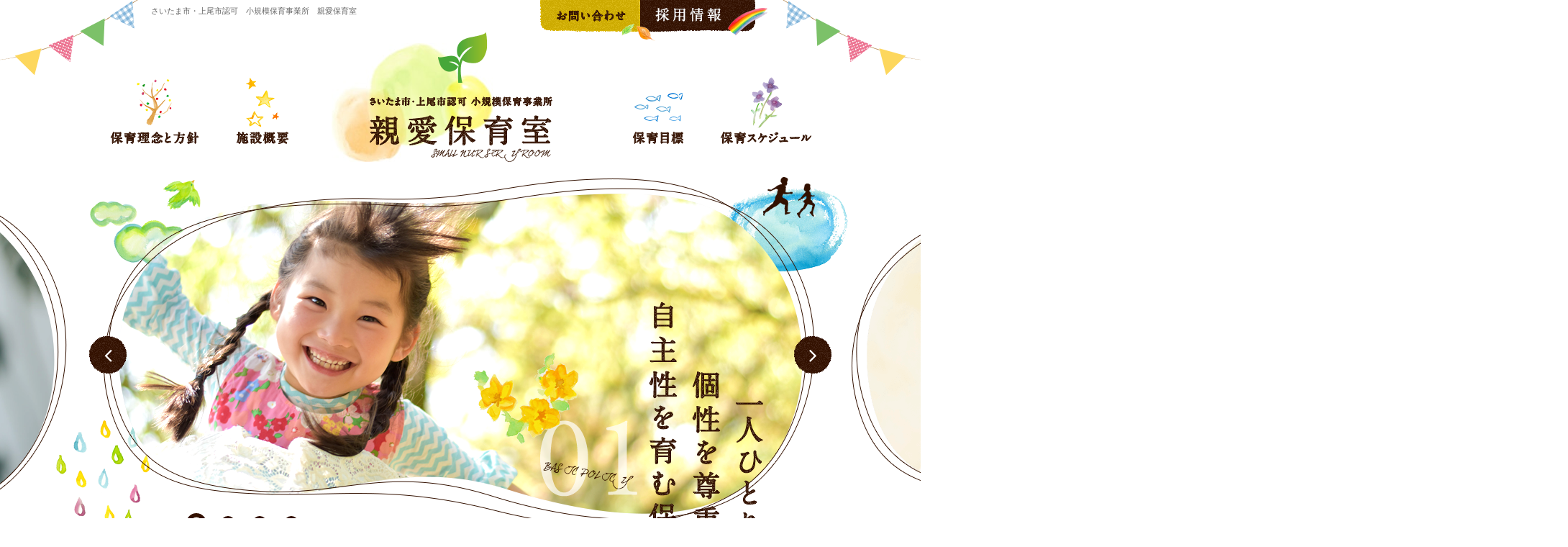

--- FILE ---
content_type: text/html
request_url: http://shinai-hoiku.com/
body_size: 5155
content:
<!DOCTYPE html>
<html lang="ja">
<head>
	<meta charset="utf-8">
	<title>さいたま市・上尾市認可　小規模保育事業所　親愛保育室</title>
	<meta name="keywords" content="埼玉,さいたま市,上尾市,保育,認可,親愛保育室">
	<meta name="description" content="さいたま市・上尾市認可　小規模保育事業所　親愛保育室では、一人ひとりの個性を尊重し自主性を育む保育を実施しています。また保護者の皆様との連携を大切にし、子育ての指針となるよう保育にあたります。">
	<meta name="viewport" content="width=1020">
	<meta name="format-detection" content="telephone=no">
	<link rel="canonical" href="http://www.shinai-hoiku.com/">
	<meta property="og:title" content="さいたま市・上尾市認可　小規模保育事業所　親愛保育室">
	<meta property="og:type" content="website">
	<meta property="og:url" content="http://www.shinai-hoiku.com/">
	<meta property="og:description" content="さいたま市・上尾市認可　小規模保育事業所　親愛保育室では、一人ひとりの個性を尊重し自主性を育む保育を実施しています。また保護者の皆様との連携を大切にし、子育ての指針となるよう保育にあたります。">
	<meta property="og:site_name" content="さいたま市・上尾市認可　小規模保育事業所　親愛保育室">
	<meta property="og:image" content="http://www.shinai-hoiku.com/common/img/ogp_common_01.png">
	<meta property="og:locale" content="ja_JP">
	<meta name="twitter:card" content="summary_large_image">
	<meta name="twitter:url" content="http://www.shinai-hoiku.com/">
	<link rel="shortcut icon" href="common/img/favicon.ico">
	<link rel="stylesheet" href="common/css/style.css">
	<link rel="stylesheet" href="common/css/colorbox.css">
	<link rel="stylesheet" href="css/style.css">
	<!--[if lt IE 9]>
	<script src="common/js/html5shiv.min.js"></script>
	<script src="common/js/css3-mediaqueries.min.js"></script>
	<![endif]-->
<!-- Global site tag (gtag.js) - Google Analytics -->
<script async src="https://www.googletagmanager.com/gtag/js?id=G-TFETWH20HF"></script>
<script>
  window.dataLayer = window.dataLayer || [];
  function gtag(){dataLayer.push(arguments);}
  gtag('js', new Date());

  gtag('config', 'G-TFETWH20HF');
</script>
</head>
<body id="pagetop">
<div class="home-Loading"><i class="fa fa-spinner fa-spin fa-3x fa-fw"></i></div>
<header class="st-Header">
	<h1 class="st-Header_Title">さいたま市・上尾市認可　小規模保育事業所　親愛保育室</h1>
	<div class="st-Header_Logo"><a href="./"><img src="common/img/img_logo_01.png" width="255" height="93" alt="さいたま市・上尾市認可　小規模保育事業所　親愛保育室"></a></div>
	<nav class="st-Header_Nav">
		<ul class="st-Header_NavList">
			<li class="st-Header_NavItem st-Header_NavItem-policy"><a href="policy/"><img src="common/img/btn_header_01.png" width="126" height="19" alt="保育理念と方針"></a></li>
			<li class="st-Header_NavItem st-Header_NavItem-about"><a href="about/"><img src="common/img/btn_header_02.png" width="74" height="19" alt="施設概要"></a></li>
			<li class="st-Header_NavItem st-Header_NavItem-goal"><a href="goal/"><img src="common/img/btn_header_03.png" width="72" height="19" alt="保育目標"></a></li>
			<li class="st-Header_NavItem st-Header_NavItem-schedule"><a href="schedule/"><img src="common/img/btn_header_04.png" width="128" height="19" alt="保育スケジュール"></a></li>
		</ul>
	</nav>
	<div class="st-Header_Recruit"><a href="recruit/"><img src="common/img/btn_header_05.gif" width="161" height="45" alt="採用情報"></a></div>
	<address class="st-Header_Inquiry"><a href="inquiry/"><img src="common/img/btn_header_06.png" width="140" height="45" alt="お問い合わせ"></a></address>
</header>
<!-- / .st-Header -->

<div class="home-Hero">
	<ul class="home-Hero_List">
		<li class="home-Hero_Item home-Hero_Item-04">
			<div class="home-Hero_Num"><img src="img/ico_home_04.png" width="207" height="186" alt="BASIC POLICY04"></div>
			<p class="home-Hero_Text"><img src="img/p_home_04.png" width="222" height="308" alt="家庭との連携を大切に、子どもの成長を見守る保育"></p>
			<div class="home-Hero_Image"><img src="img/slider_home_04.png" width="989" height="484" alt="絵本を読む女の子"></div>
		</li>
		<li class="home-Hero_Item home-Hero_Item-01 current">
			<div class="home-Hero_Num"><img src="img/ico_home_01.png" width="229" height="201" alt="BASIC POLICY01"></div>
			<p class="home-Hero_Text"><img src="img/p_home_01.png" width="161" height="368" alt="一人ひとりの個性を尊重し、自主性を育む保育"></p>
			<div class="home-Hero_Image"><img src="img/slider_home_01.png" width="989" height="484" alt="笑顔の女の子"></div>
		</li>
		<li class="home-Hero_Item home-Hero_Item-02">
			<div class="home-Hero_Num"><img src="img/ico_home_02.png" width="252" height="210" alt="BASIC POLICY02"></div>
			<p class="home-Hero_Text"><img src="img/p_home_02.png" width="222" height="319" alt="自発的な遊びを通して、心身の健康と自立を育む保育"></p>
			<div class="home-Hero_Image"><img src="img/slider_home_02.png" width="989" height="484" alt="お母さんと赤ちゃん"></div>
		</li>
		<li class="home-Hero_Item home-Hero_Item-03">
			<div class="home-Hero_Num"><img src="img/ico_home_03.png" width="192" height="193" alt="BASIC POLICY03"></div>
			<p class="home-Hero_Text"><img src="img/p_home_03.png" width="220" height="320" alt="人との関わりを大切に、社会性と自律を育む保育"></p>
			<div class="home-Hero_Image"><img src="img/slider_home_03.png" width="989" height="484" alt="見上げる赤ちゃん"></div>
		</li>
	</ul>
	<div class="home-Hero_Bg home-Hero_Bg-01"></div>
	<div class="home-Hero_Bg home-Hero_Bg-02"></div>
</div>
<!-- / .home-Hero -->

<div class="home-NewsRecruit">
	<div class="home-NewsRecruit_Inner">
		<section class="home-News">
			<h2 class="home-News_Title"><img src="img/h2_home_01.png" width="367" height="119" alt="親愛保育室からのお知らせ"></h2>
			<dl class="home-News_List">
[an error occurred while processing this directive]
			</dl>
		</section>
		<section class="home-Recruit">
			<h2 class="home-Recruit_Title"><a href="recruit/"><img src="img/h2_home_02.png" width="372" height="290" alt="保育士さん・スタッフさん募集中「採用情報」　詳細はこちら"></a></h2>
			<p class="home-Recruit_Comment">親愛保育室では現在、一緒に働いていただける保育士さん、スタッフさんを募集しております。募集要項など詳しい情報はこちらをご覧ください。</p>
		</section>
	</div>
</div>
<!-- / .home-NewsRecruit -->

<div class="home-Pickup">
	<div class="home-Pickup_Intro">
		<h2 class="home-Pickup_IntroTitle"><img src="img/h2_home_03.png" width="702" height="75" alt="子ども一人ひとりの最善の利益を図るとともに保護者の子育て指針を目指して保育にあたります。"></h2>
		<p class="home-Pickup_IntroComment">子ども一人ひとりの個性や社会性を尊重し、最善の利益を図るとともに、子どもたちの成長を見守ります。<br>
		また保護者の皆様との連携を大切にし、子育ての指針となるよう保育にあたります。</p>
	</div>
	<div class="home-Pickup_Inner">
		<section class="home-Pickup_Item home-Pickup_Item-policy"><a href="policy/">
			<div class="home-Pickup_ItemTitle">
				<h3><img src="img/h3_home_01.png" alt="保育理念と方針"></h3>
			</div>
			<p class="home-Pickup_ItemComment">親愛保育室では、子ども一人ひとりの最善の利益を図るとともに、保護者の子育て指針を目指して保育にあたります。</p>
			<p class="home-Pickup_ItemMore"><span class="sw-Btn-01">詳細はこちら</span></p>
		</a></section>
		<section class="home-Pickup_Item home-Pickup_Item-about"><a href="about/">
			<div class="home-Pickup_ItemTitle">
				<h3><img src="img/h3_home_02.png" alt="施設概要"></h3>
			</div>
			<p class="home-Pickup_ItemComment">親愛保育室では、働く保護者の方々をサポートし、安心してご利用いただけるように努めています。詳細は施設概要をご覧ください。</p>
			<p class="home-Pickup_ItemMore"><span class="sw-Btn-01">詳細はこちら</span></p>
		</a></section>
		<section class="home-Pickup_Item home-Pickup_Item-goal"><a href="goal/">
			<div class="home-Pickup_ItemTitle">
				<h3><img src="img/h3_home_03.png" alt="保育目標"></h3>
			</div>
			<p class="home-Pickup_ItemComment">親愛保育室では、子どもたちの成長を育むために、しっかりとした保育理念と保育目標を持って取り組んでいます。</p>
			<p class="home-Pickup_ItemMore"><span class="sw-Btn-01">詳細はこちら</span></p>
		</a></section>
		<section class="home-Pickup_Item home-Pickup_Item-schedule"><a href="schedule/">
			<div class="home-Pickup_ItemTitle">
				<h3><img src="img/h3_home_04.png" alt="保育スケジュール"></h3>
			</div>
			<p class="home-Pickup_ItemComment">毎日のスケジュールをご覧いただきます。0歳児、1・2歳児それぞれに合わせた保育スケジュールを実施しております。</p>
			<p class="home-Pickup_ItemMore"><span class="sw-Btn-01">詳細はこちら</span></p>
		</a></section>
	</div>
</div>
<!-- / .home-Pickup -->

<footer class="st-Footer">
	<div class="st-Footer_OtherLinks">
		<ul class="st-Footer_OtherLinks_List">
			<li class="st-Footer_OtherLinks_Item"><a href="privacy/">プライバシーポリシー</a></li>
		</ul>
	</div>
	<div class="st-Footer_Information">
		<div class="st-Footer_Information_Inner">
			<section class="st-Footer_Information_Section st-Footer_Information_Section-kitayono">
				<h2 class="st-Footer_Information_Title">親愛北与野保育室</h2>
				<img src="common/img/img_footer_01.png" width="131" height="202" alt="親愛北与野保育室" class="st-Footer_Information_Logo">
				<p class="st-Footer_Information_Address">〒338-0001　埼玉県さいたま市中央区上落合2-4-4<br>
				ノースピア4号棟 2F</p>
				<address class="st-Footer_Information_Tel"><a href="tel:0487117403" class="tel_link"><img src="common/img/address_footer_01.gif" width="284" height="34" alt="TEL.048-711-7403"></a></address>
				<p class="st-Footer_Information_Open">お問い合わせ受付時間 10:30～17:00</p>
				<div id="googlemap_footer01" class="st-Footer_Information_Map"></div>
				<p class="st-Footer_Information_MapLink"><a href="https://www.google.co.jp/maps/place/%E3%80%92338-0001+%E5%9F%BC%E7%8E%89%E7%9C%8C%E3%81%95%E3%81%84%E3%81%9F%E3%81%BE%E5%B8%82%E4%B8%AD%E5%A4%AE%E5%8C%BA%E4%B8%8A%E8%90%BD%E5%90%88%EF%BC%92%E4%B8%81%E7%9B%AE%EF%BC%94%E2%88%92%EF%BC%94/@35.8921293,139.6248717,17z/data=!3m1!4b1!4m5!3m4!1s0x6018c1739ebac677:0x5878a4eba4d52976!8m2!3d35.892125!4d139.6270657" target="_blank">Googleマップで見る</a></p>
			</section>
			<section class="st-Footer_Information_Section st-Footer_Information_Section-yonoekimae">
				<h2 class="st-Footer_Information_Title">親愛与野駅前保育室</h2>
				<img src="common/img/img_footer_02.png" width="131" height="202" alt="親愛与野駅前保育室" class="st-Footer_Information_Logo">
				<p class="st-Footer_Information_Address">〒338-0002　埼玉県さいたま市中央区下落合1711<br>
				シティマークタワー21-110</p>
				<address class="st-Footer_Information_Tel"><a href="tel:0488299555" class="tel_link"><img src="common/img/address_footer_02.gif" width="283" height="34" alt="TEL.048-829-9555"></a></address>
				<p class="st-Footer_Information_Open">お問い合わせ受付時間 10:30～17:00</p>
				<div id="googlemap_footer02" class="st-Footer_Information_Map"></div>
				<p class="st-Footer_Information_MapLink"><a href="https://www.google.co.jp/maps/place/%E3%80%92338-0002+%E5%9F%BC%E7%8E%89%E7%9C%8C%E3%81%95%E3%81%84%E3%81%9F%E3%81%BE%E5%B8%82%E4%B8%AD%E5%A4%AE%E5%8C%BA%E4%B8%8B%E8%90%BD%E5%90%88%EF%BC%88%E5%A4%A7%E5%AD%97%EF%BC%89%EF%BC%91%EF%BC%97%EF%BC%91%EF%BC%91+%E3%82%B7%E3%83%86%E3%82%A3%E3%83%9E%E3%83%BC%E3%82%AF%E3%82%BF%E3%83%AF%E3%83%BC%EF%BC%92%EF%BC%91/@35.8841479,139.6339121,17z/data=!3m1!4b1!4m5!3m4!1s0x6018c1a468f6b9e5:0xe67eb2bb46d48040!8m2!3d35.8841881!4d139.6360039" target="_blank">Googleマップで見る</a></p>
			</section>
		</div>
		<div class="st-Footer_Information_Inner">
			<section class="st-Footer_Information_Section st-Footer_Information_Section-ageo">
				<h2 class="st-Footer_Information_Title">親愛上尾保育園</h2>
				<img src="common/img/img_footer_03.png" width="137" height="200" alt="親愛上尾保育園" class="st-Footer_Information_Logo">
				<p class="st-Footer_Information_Address">〒362-0063　埼玉県上尾市小泉1-21-13</p>
				<address class="st-Footer_Information_Tel"><a href="tel:0487882859" class="tel_link"><img src="common/img/address_footer_03.gif" width="284" height="34" alt="TEL.048-788-2859"></a></address>
				<p class="st-Footer_Information_Open">お問い合わせ受付時間 10:30～17:00</p>
				<div id="googlemap_footer03" class="st-Footer_Information_Map"></div>
				<p class="st-Footer_Information_MapLink"><a href="https://goo.gl/maps/gzqJrbU4bkn" target="_blank">Googleマップで見る</a></p>
			</section>
			<section class="st-Footer_Information_Section st-Footer_Information_Section-ageo2">
				<h2 class="st-Footer_Information_Title">親愛上尾第2保育園</h2>
				<img src="common/img/img_footer_04.png" width="137" height="200" alt="親愛上尾第2保育園" class="st-Footer_Information_Logo">
				<p class="st-Footer_Information_Address">〒362-0015　埼玉県上尾市緑丘1丁目1-35</p>
				<address class="st-Footer_Information_Tel"><a href="tel:0487827621" class="tel_link"><img src="common/img/address_footer_04.gif" width="284" height="34" alt="TEL.048-782-7621"></a></address>
				<p class="st-Footer_Information_Open">お問い合わせ受付時間 10:30～17:00</p>
				<div id="googlemap_footer04" class="st-Footer_Information_Map"></div>
				<p class="st-Footer_Information_MapLink"><a href="https://goo.gl/maps/wiY4azy1RDFNrcvy8" target="_blank">Googleマップで見る</a></p>
			</section>
		</div>
	</div>
	<section class="st-Footer_Shinai">
		<h2 class="st-Footer_Shinai_Logo"><a href="./"><img src="common/img/img_logo_02.png" width="278" height="123" alt="さいたま市・上尾市認可　小規模保育事業所　親愛保育室"></a></h2>
		<ul class="st-Footer_Shinai_NavList">
			<li class="st-Footer_Shinai_NavItem"><a href="./">トップページ</a></li><!--
			--><li class="st-Footer_Shinai_NavItem"><a href="policy/">保育理念と方針</a></li><!--
			--><li class="st-Footer_Shinai_NavItem"><a href="about/">施設概要</a></li><!--
			--><li class="st-Footer_Shinai_NavItem"><a href="goal/">保育目標</a></li><!--
			--><li class="st-Footer_Shinai_NavItem"><a href="schedule/">保育スケジュール</a></li><!--
			--><li class="st-Footer_Shinai_NavItem"><a href="recruit/">採用情報</a></li><!--
			--><li class="st-Footer_Shinai_NavItem"><a href="inquiry/">お問い合わせ</a></li>
		</ul>
		<p class="st-Footer_Shinai_Copyright"><small>Copyright &copy; 親愛保育室. All Rights Reserved.</small></p>
	</section>
	<div class="st-Footer_Pagetop"><a href="#pagetop" class="scroll"><img src="common/img/btn_footer_01.png" width="16" height="90" alt="PAGE TOP"></a></div>
</footer>
<!-- / .st-Footer -->
<script src="common/js/jquery.js" type="text/javascript"></script>
<script src="//maps.google.com/maps/api/js?key=AIzaSyCPNmucbDro-Kv9t0DGd_7a2it1E9D4BwQ"></script>
<script src="common/js/jquery.easing.min.js" type="text/javascript"></script>
<script src="common/js/jquery.bxslider.min.js" type="text/javascript"></script>
<script src="common/js/jquery.colorbox-min.js" type="text/javascript"></script>
<script src="common/js/map.js" type="text/javascript"></script>
<script src="common/js/script.js" type="text/javascript"></script>
<script>
$(function(){
	var visualSlider = $(".home-Hero_List").bxSlider({
		auto: true,
		pause: 6000,
		speed: 1200,
		useCSS: false,
		easing: 'easeInOutExpo',
		mode: 'horizontal',
		pager: true,
		controls: true,
		minSlides: 3,
		maxSlides: 3,
		slideWidth: 1000,
		moveSlides: 1,
		slideMargin: 40,
		onSlideBefore: function ($slideElement, oldIndex, newIndex){
			$(".home-Hero_Item").removeClass("current");
		},
		onSlideAfter: function ($slideElement, oldIndex, newIndex){
			$slideElement.next().addClass("current");
			visualSlider.startAuto();
		}
	});

	$(".file").colorbox({maxHeight:"800px", maxWidth:"800px"});
//	$(".pdf").colorbox({iframe:true, innerWidth:800, innerHeight:800});
	$(".youtube").colorbox({iframe:true, innerWidth:850, innerHeight:480});
	$("#click").click(function(){ 
		$('#click').css({"background-color":"#f00", "color":"#fff", "cursor":"inherit"}).text("Open this window again and this message will still be here.");
		return false;
	});
});
$(window).load(function(){
	$(".home-Loading").animate({"opacity":"0"},{duration:400, complete: function(){
		$(this).css("display", "none");
	}});
	$(".home-Hero_List, .home-Hero .bx-pager, .home-Hero .bx-prev, .home-Hero .bx-next").delay(400).animate({opacity:"1"},{duration:1000}, "easeOutExpo");
});
</script>
</body>
</html>

--- FILE ---
content_type: text/css
request_url: http://shinai-hoiku.com/common/css/style.css
body_size: 4348
content:
@charset "UTF-8";@import url(../css/font-awesome.min.css);article,aside,body,dd,dl,dt,figcaption,figure,footer,h1,h2,h3,h4,h5,h6,header,hgroup,html,li,nav,ol,p,section,ul{margin:0;padding:0;font-size:100%}body{line-height:1.0;-webkit-text-size-adjust:none}article,aside,canvas,details,figcaption,figure,footer,header,hgroup,menu,nav,section,summary{display:block}img{border:0;vertical-align:bottom}ol,ul{list-style:none}table{border-spacing:0;empty-cells:show}h1,h2,h3,h4,h5,h6,strong,th{font-weight:normal;text-align:left}body{font:13px/1.231 arial,helvetica,clean,sans-serif;*font-size:small;*font:x-small}button,input,select,textarea{font:99% arial,helvetica,clean,sans-serif}table{font-size:inherit;font:100%}code,kbd,pre,samp,tt{font-family:monospace;*font-size:108%;line-height:100%}#yui3-css-stamp.cssfonts{display:none}a{color:#331100;text-decoration:underline}a:hover{text-decoration:none}a:focus{-moz-outline-style:none}strong{font-weight:bold}ul li{list-style-type:disc}ol li{list-style-type:decimal}address{font-style:normal}.clearfix:after{content:"";clear:both;display:block}html{height:100%;overflow:auto}body{color:#331100;font-family:'ヒラギノ角ゴ Pro W3','Hiragino Kaku Gothic Pro','メイリオ',Meiryo,'ＭＳ Ｐゴシック',sans-serif;line-height:1.87;-webkit-text-size-adjust:100%;text-align:left;overflow:hidden;min-width:1000px;position:relative}.st-Header{width:100%;height:240px;position:relative}.st-Header:after,.st-Header:before{content:"";width:192px;height:104px;background:url("../img/ico_illust_01.png") no-repeat 0 0;display:block;position:absolute;top:0}.st-Header:before{left:0}.st-Header:after{right:0;-webkit-transform:scale(-1, 1);-ms-transform:scale(-1, 1);transform:scale(-1, 1)}.st-Header_Title{color:#666;font-size:85%;position:absolute;left:210px;right:550px;top:5px}.st-Header_Logo:after,.st-Header_Logo a{position:absolute;left:50%}.st-Header_Logo a{display:block;margin-left:-127px;top:133px;z-index:11}.st-Header_Logo a:after{content:"";width:69px;height:70px;background:url("../img/ico_logo_01.png") no-repeat 0 0;display:block;position:absolute;left:96px;top:-88px;-webkit-transition:all .2s ease;-o-transition:all .2s ease;transition:all .2s ease}.st-Header_Logo img{-webkit-transition:all .2s ease;-o-transition:all .2s ease;transition:all .2s ease}.st-Header_Logo:after{content:"";width:224px;height:165px;background:url("../img/ico_illust_06.jpg") no-repeat 0 0;display:block;margin-left:-179px;top:60px}.st-Header_Logo a:hover:after{top:-93px}.st-Header_Logo a:hover img{opacity:.7}.st-Header_Nav{width:1000px;margin-left:-500px;position:absolute;left:50%;top:80px;z-index:10}.st-Header_NavList:after{content:"";clear:both;display:block}.st-Header_NavItem{list-style:none;width:150px;float:left}.st-Header_NavItem a{line-height:0;height:150px;display:block;-webkit-box-sizing:border-box;box-sizing:border-box;text-align:center;padding-top:102px;position:relative}.st-Header_NavItem a:after{content:"";background-repeat:no-repeat;background-position:0 0;display:block;position:absolute;-webkit-transition:all .2s ease;-o-transition:all .2s ease;transition:all .2s ease}.st-Header_NavItem a:hover img{opacity:.7}.st-Header_NavItem img{-webkit-transition:all .2s ease;-o-transition:all .2s ease;transition:all .2s ease}.st-Header_NavItem-policy a:after{width:50px;height:64px;background-image:url("../img/ico_illust_02.png");left:50px;top:30px}.st-Header_NavItem-policy a:hover:after{top:25px}.st-Header_NavItem-about a:after{width:48px;height:68px;background-image:url("../img/ico_illust_03.png");left:51px;top:28px}.st-Header_NavItem-about a:hover:after{top:23px}.st-Header_NavItem-goal{margin-left:400px}.st-Header_NavItem-goal a:after{width:67px;height:40px;background-image:url("../img/ico_illust_04.png");left:42px;top:49px}.st-Header_NavItem-goal a:hover:after{top:44px}.st-Header_NavItem-schedule a:after{width:43px;height:71px;background-image:url("../img/ico_illust_05.png");left:54px;top:27px}.st-Header_NavItem-schedule a:hover:after{top:22px}.st-Header_Inquiry,.st-Header_Recruit{position:absolute;top:0}.st-Header_Inquiry a,.st-Header_Recruit a{display:block;position:relative}.st-Header_Inquiry a:after,.st-Header_Recruit a:after{content:"";background-repeat:no-repeat;background-position:0 0;display:block;position:absolute;-webkit-transition:all .2s ease;-o-transition:all .2s ease;transition:all .2s ease}.st-Header_Inquiry a:hover img,.st-Header_Recruit a:hover img{opacity:.7}.st-Header_Inquiry img,.st-Header_Recruit img{-webkit-transition:all .2s ease;-o-transition:all .2s ease;transition:all .2s ease}.st-Header_Recruit{right:229px;z-index:10}.st-Header_Recruit a:after{width:56px;height:38px;background-image:url("../img/ico_illust_07.png");right:-17px;top:11px}.st-Header_Recruit a:hover:after{-webkit-transform:rotate(5deg);-ms-transform:rotate(5deg);transform:rotate(5deg)}.st-Header_Inquiry{right:390px;z-index:11}.st-Header_Inquiry a:after{width:47px;height:24px;background-image:url("../img/ico_illust_08.png");right:-21px;top:33px}.st-Header_Inquiry a:hover:after{-webkit-transform:rotate(-10deg);-ms-transform:rotate(-10deg);transform:rotate(-10deg)}@media only screen and (max-width:1200px){.st-Header{width:1200px;margin-left:-600px;position:relative;left:50%}}.st-Footer_OtherLinks{background:url("../img/ico_illust_10.png") repeat-x center bottom;margin-bottom:128px;padding-bottom:21px;position:relative}.st-Footer_OtherLinks:after,.st-Footer_OtherLinks:before{content:"";background-repeat:no-repeat;background-position:0 0;display:block;position:absolute;left:50%}.st-Footer_OtherLinks:before{width:199px;height:98px;background-image:url("../img/ico_illust_11.png");margin-left:239px;top:-45px}.st-Footer_OtherLinks:after{width:56px;height:69px;background-image:url("../img/ico_illust_12.png");margin-left:-248px;bottom:-131px}.st-Footer_OtherLinks_List{width:1000px;margin:0 auto}.st-Footer_OtherLinks_List:after{content:"";clear:both;display:block}.st-Footer_OtherLinks_Item{list-style:none;float:left}.st-Footer_OtherLinks_Item a{font-size:116%;text-decoration:none;-webkit-transition:all .2s ease;-o-transition:all .2s ease;transition:all .2s ease}.st-Footer_OtherLinks_Item a:before{content:"\f105";font-family:FontAwesome;display:inline-block;margin-right:3px}.st-Footer_OtherLinks_Item a:hover{opacity:.5}.st-Footer_OtherLinks_Item+.st-Footer_OtherLinks_Item{margin-left:30px}.st-Footer_Information{width:1000px;margin:0 auto 150px}.st-Footer_Information_Inner:after{content:"";clear:both;display:block}.st-Footer_Information_Inner+.st-Footer_Information_Inner{margin-top:55px}.st-Footer_Information_Section{width:470px;float:left;padding-top:46px;position:relative}.st-Footer_Information_Section+.st-Footer_Information_Section{margin-left:60px}.st-Footer_Information_Section:before{content:"";width:166px;height:212px;background:url("../img/ico_illust_13.png") no-repeat 0 0;display:block;position:absolute}.st-Footer_Information_Section-kitayono:before{left:-98px;top:340px}.st-Footer_Information_Section-kitayono .st-Footer_Information_Logo{left:-6px;top:1px}.st-Footer_Information_Section-yonoekimae:before{-webkit-transform:rotate(155deg);-ms-transform:rotate(155deg);transform:rotate(155deg);right:-50px;top:188px}.st-Footer_Information_Section-yonoekimae .st-Footer_Information_Logo{left:-6px;top:0}.st-Footer_Information_Section-ageo:before{-webkit-transform:scaleX(-1) rotate(-56deg);-ms-transform:scaleX(-1) rotate(-56deg);transform:scaleX(-1) rotate(-56deg);right:-129px;top:116px}.st-Footer_Information_Section-ageo .st-Footer_Information_Logo{left:-1px;top:4px}.st-Footer_Information_Section-ageo2:before{left:100px;bottom:-50px}.st-Footer_Information_Section-ageo2 .st-Footer_Information_Logo{left:-6px;top:0}.st-Footer_Information_Title{font-size:138.5%;font-weight:bold;line-height:1.5;margin:0 0 2px 155px}.st-Footer_Information_Logo{position:absolute}.st-Footer_Information_Address{line-height:1.62;height:65px;margin-left:155px}.st-Footer_Information_Tel{margin:0 0 4px 155px}.st-Footer_Information_Open{margin:0 0 29px 155px}.st-Footer_Information_Map{width:100%;height:255px;border-radius:15px;margin-bottom:9px}.st-Footer_Information_MapLink{text-align:right}.st-Footer_Information_MapLink a{font-size:116%;text-decoration:none;-webkit-transition:all .2s ease;-o-transition:all .2s ease;transition:all .2s ease}.st-Footer_Information_MapLink a:before{content:"\f105";font-family:FontAwesome;display:inline-block;margin-right:3px}.st-Footer_Information_MapLink a:hover{opacity:.5}.st-Footer_Shinai{background:url("../img/bg_01.gif") repeat center center;padding:39px 0 34px;position:relative}.st-Footer_Shinai:after,.st-Footer_Shinai:before{content:"";background-repeat:no-repeat;background-position:0 0;display:block;position:absolute;left:50%}.st-Footer_Shinai:before{width:509px;height:126px;background-image:url("../img/ico_illust_14.png");margin-left:-251px;top:-49px}.st-Footer_Shinai:after{width:142px;height:48px;background-image:url("../img/ico_illust_15.png");margin-left:236px;top:112px}.st-Footer_Shinai_Logo{width:1000px;text-align:center;margin:0 auto 4px}.st-Footer_Shinai_Logo a{display:inline-block;position:relative}.st-Footer_Shinai_Logo a:after{content:"";width:69px;height:70px;background:url("../img/ico_logo_01.png") no-repeat 0 0;display:block;position:absolute;left:108px;top:-98px;-webkit-transition:all .2s ease;-o-transition:all .2s ease;transition:all .2s ease}.st-Footer_Shinai_Logo a:hover:after{top:-103px}.st-Footer_Shinai_Logo a:hover img{opacity:.7}.st-Footer_Shinai_Logo img{-webkit-transition:all .2s ease;-o-transition:all .2s ease;transition:all .2s ease}.st-Footer_Shinai_NavList{width:1000px;text-align:center;margin:0 auto 91px}.st-Footer_Shinai_NavItem{display:inline}.st-Footer_Shinai_NavItem a{color:#fff;font-size:116%;text-decoration:none;-webkit-transition:all .2s ease;-o-transition:all .2s ease;transition:all .2s ease}.st-Footer_Shinai_NavItem a:hover{opacity:.7}.st-Footer_Shinai_NavItem+.st-Footer_Shinai_NavItem{margin-left:10px}.st-Footer_Shinai_NavItem+.st-Footer_Shinai_NavItem:before{content:"|";color:#fff;display:inline-block;margin-right:10px}.st-Footer_Shinai_Copyright{color:#fff;font-size:85%;width:1000px;text-align:center;margin:0 auto;position:relative}.st-Footer_Shinai_Copyright:after{content:"";width:350px;height:1px;background:#fff;background:-webkit-gradient(linear, left top, right top, from(rgba(255, 255, 255, 0)), color-stop(50%, white), to(rgba(255, 255, 255, 0)));background:-webkit-linear-gradient(left, rgba(255, 255, 255, 0) 0%, white 50%, rgba(255, 255, 255, 0) 100%);background:-o-linear-gradient(left, rgba(255, 255, 255, 0) 0%, white 50%, rgba(255, 255, 255, 0) 100%);background:linear-gradient(to right, rgba(255, 255, 255, 0) 0%, white 50%, rgba(255, 255, 255, 0) 100%);display:block;position:absolute;left:325px;top:-15px}.st-Footer_Shinai_Copyright small{font-size:100%}.st-Footer_Pagetop{position:fixed;right:15px;bottom:-222px;z-index:100;opacity:0;-webkit-transition:all .4s ease;-o-transition:all .4s ease;transition:all .4s ease}.st-Footer_Pagetop a{width:76px;height:242px;display:block;position:relative;-webkit-transition:all .2s ease;-o-transition:all .2s ease;transition:all .2s ease}.st-Footer_Pagetop a:before{content:"";width:76px;height:242px;background:url("../img/ico_illust_16.png") no-repeat 0 0;display:block;position:absolute;left:0;top:0}.st-Footer_Pagetop a:hover{-webkit-transform:translateY(-20px);-ms-transform:translateY(-20px);transform:translateY(-20px)}.st-Footer_Pagetop a:hover img{opacity:.7}.st-Footer_Pagetop img{position:absolute;left:40px;top:119px;-webkit-transition:all .2s ease;-o-transition:all .2s ease;transition:all .2s ease}.st-Footer_Pagetop.show{bottom:-20px;opacity:1}.sw-PageTitle{width:1000px;height:171px;margin:25px auto 0;position:relative}.sw-PageTitle:after,.sw-PageTitle:before,.sw-PageTitle_Title:after,.sw-PageTitle_Title:before{content:"";background-repeat:no-repeat;background-position:0 0;display:block;position:absolute}.sw-PageTitle:before{width:130px;height:195px;background-image:url("../img/ico_illust_18.png");left:-102px;top:-22px;z-index:10}.sw-PageTitle:after{width:154px;height:119px;background-image:url("../img/ico_illust_09.png");right:-39px;top:-46px;z-index:10}.sw-PageTitle_Title:before{width:1031px;height:20px;background-image:url("../img/ico_illust_22.png");left:-5px;top:99px;z-index:1}.sw-PageTitle_Title:after{width:562px;height:171px;right:-104px;top:0;z-index:1}.sw-PageTitle_Title img{position:absolute;left:47px;top:43px}.sw-BreadCrumbs{position:absolute;left:48px;top:14px;z-index:11}.sw-BreadCrumbs:before{content:"";width:110px;height:117px;background:url("../img/ico_illust_19.png") no-repeat 0 0;display:block;position:absolute;left:424px;top:58px;z-index:10}.sw-BreadCrumbs_Item{list-style:none;float:left}.sw-BreadCrumbs_Item+.sw-BreadCrumbs_Item{margin-left:8px}.sw-BreadCrumbs_Item+.sw-BreadCrumbs_Item:before{content:"\f105";font-family:FontAwesome;display:inline-block;margin-right:6px}.sw-BreadCrumbs_Item a{text-decoration:none;-webkit-transition:all .2s ease;-o-transition:all .2s ease;transition:all .2s ease}.sw-BreadCrumbs_Item a:hover{opacity:.5}.sw-PageCopy{position:absolute;right:38px;top:236px}.sw-PageCopy:after,.sw-PageCopy:before{content:"";background-repeat:no-repeat;background-position:0 0;display:block;position:absolute;z-index:1}.sw-PageCopy:before{width:127px;height:103px;background-image:url("../img/ico_illust_23.png");right:783px;top:-23px}.sw-PageCopy:after{width:132px;height:109px;background-image:url("../img/ico_illust_24.png");right:-92px;top:-56px}.sw-PageCopy img{position:relative;z-index:10}.sw-Title-01{text-align:center;padding-bottom:32px;position:relative}.sw-Title-01:before{content:"";width:609px;height:12px;background:url("../img/ico_illust_25.png") repeat-x 0 0;display:block;margin:0 auto;position:absolute;left:0;right:0;bottom:0}.sw-Btn-01{color:#fff;font-weight:bold;text-decoration:none;line-height:36px;background:#331100 url("../img/bg_01.gif") repeat center center;border:2px solid #331100;border-radius:20px;display:inline-block;padding:0 25px;cursor:pointer;-webkit-transition:all .2s ease;-o-transition:all .2s ease;transition:all .2s ease}.sw-Btn-01:before{content:"\f105";font-family:FontAwesome;display:inline-block;margin-right:5px}.sw-Btn-01:hover{color:#310;background:#fff}.sw-FormFlow{width:1000px;height:223px;margin:0 auto 67px;position:relative}.sw-FormFlow:before{content:"";width:928px;height:223px;background:url("../../common/img/bg_form_01.jpg") no-repeat 0 0;display:block;position:absolute;left:41px;top:0}.sw-FormFlow_Item{list-style:none;position:absolute;top:-8px}.sw-FormFlow_Item-01{left:133px}.sw-FormFlow_Item-02{left:403px}.sw-FormFlow_Item-03{left:673px}.sw-Form{margin-bottom:214px}.sw-Form_List{font-size:116%;width:900px;border-collapse:collapse;margin:0 auto}.sw-Form_Section{border-bottom:1px dashed #331100}.sw-Form_Section-last{border-bottom:none}.sw-Form_Label{width:250px;vertical-align:top;padding:37px 0 21px 3px}.sw-Form_Label span{font-size:80%}.sw-Form_Necessary{color:#fff;font-size:86.7%;font-weight:bold;letter-spacing:.4em;width:60px;height:40px;background:url("../img/ico_form_01.png") no-repeat 0 0;-webkit-box-sizing:border-box;box-sizing:border-box;float:right;margin:-5px 17px 0 0;padding:7px 0 0 13px}.sw-Form_Input{padding:24px 0 18px}.sw-Form_InputNote{font-size:86.6%;margin-bottom:5px}.sw-Form_InputNote strong{color:#cc0000;font-weight:normal}.sw-Form_InputItem{font-size:18px;width:93%;border:1px solid #331100;border-radius:8px;-webkit-box-sizing:border-box;box-sizing:border-box;outline:none;padding:10px 13px;-webkit-appearance:none;-moz-appearance:none;appearance:none}.sw-Form_InputItem-w135{width:135px}.sw-Form_InputItem-w240{width:240px}.sw-Form_InputItem-w300{width:300px}.sw-Form_InputItem-h200{height:200px}.sw-Form_Input select{background:url("../img/ico_form_02.png") no-repeat right center;background-size:30px 7px}.sw-Form_Input select::-ms-expand{display:none}.sw-Form_Btn{width:306px;height:145px;background:url("../../common/img/btn_form_01_over.png") no-repeat 0 0;margin:46px auto 0}.sw-Form_Btn input[type=image]{-webkit-transition:all .2s ease;-o-transition:all .2s ease;transition:all .2s ease}.sw-Form_Btn input[type=image]:hover{opacity:0}.sw-Form-confirm .sw-Form_Input{font-size:120%;font-weight:bold;padding:34px 20px 21px}.sw-Form-confirm .sw-Form_Btn{width:950px;background:transparent}.sw-Form-confirm .sw-Form_Btn:after{content:"";clear:both;display:block}.sw-Form-confirm .sw-Form_Btn-submit{width:306px;height:145px;background:url("../../common/img/btn_form_02_over.png") no-repeat 0 0;float:right;margin-right:347px}.sw-Form-confirm .sw-Form_Btn-back{width:129px;height:71px;background:url("../../common/img/btn_form_03_over.png") no-repeat 0 0;float:left;margin:30px 0 0 26px}

--- FILE ---
content_type: text/css
request_url: http://shinai-hoiku.com/common/css/colorbox.css
body_size: 1349
content:
/*
    Colorbox Core Style:
    The following CSS is consistent between example themes and should not be altered.
*/
#colorbox, #cboxOverlay, #cboxWrapper{position:absolute; top:0; left:0; z-index:9999; overflow:hidden;}
#cboxWrapper {max-width:none;}
#cboxOverlay{position:fixed; width:100%; height:100%;}
#cboxMiddleLeft, #cboxBottomLeft{clear:left;}
#cboxContent{position:relative;}
#cboxLoadedContent{overflow:auto; -webkit-overflow-scrolling: touch;}
#cboxTitle{margin:0;}
#cboxLoadingOverlay, #cboxLoadingGraphic{position:absolute; top:0; left:0; width:100%; height:100%;}
#cboxPrevious, #cboxNext, #cboxClose, #cboxSlideshow{cursor:pointer;}
.cboxPhoto{float:left; margin:auto; border:0; display:block; max-width:none; -ms-interpolation-mode:bicubic;}
.cboxIframe{width:100%; height:100%; display:block; border:0;}
#colorbox, #cboxContent, #cboxLoadedContent{box-sizing:content-box; -moz-box-sizing:content-box; -webkit-box-sizing:content-box;}

/* 
    User Style:
    Change the following styles to modify the appearance of Colorbox.  They are
    ordered & tabbed in a way that represents the nesting of the generated HTML.
*/
#cboxOverlay{background:#000;}
#colorbox{outline:0;}
    #cboxContent{margin-top:32px; overflow:visible; background:#000;}
        .cboxIframe{background:#fff;}
        #cboxError{padding:50px;}
        #cboxLoadedContent{background:#000; padding:4px;}
        #cboxLoadingGraphic{background:url(../img/ico_loading_02.gif) no-repeat center center;}
        #cboxLoadingOverlay{background:#000;}
        #cboxTitle{position:absolute; top:-22px; left:0; color:#000;}
        #cboxCurrent{position:absolute; top:-22px; right:205px; text-indent:-9999px;}

        /* these elements are buttons, and may need to have additional styles reset to avoid unwanted base styles */
        #cboxPrevious, #cboxNext, #cboxSlideshow, #cboxClose {border:0; padding:0; margin:0; overflow:visible; text-indent:-9999px; width:20px; height:20px; position:absolute; top:-20px; background:url(../img/controls.png) no-repeat 0 0;}
        
        /* avoid outlines on :active (mouseclick), but preserve outlines on :focus (tabbed navigating) */
        #cboxPrevious:active, #cboxNext:active, #cboxSlideshow:active, #cboxClose:active {outline:0;}

        #cboxPrevious{background-position:0px 0px; left:44px;}
        #cboxPrevious:hover{background-position:0px -25px;}
        #cboxNext{background-position:-25px 0px; left:22px;}
        #cboxNext:hover{background-position:-25px -25px;}
        #cboxClose{background-position:-50px 0px; right:0;}
        #cboxClose:hover{background-position:-50px -25px;}
        .cboxSlideshow_on #cboxPrevious, .cboxSlideshow_off #cboxPrevious{right:66px;}
        .cboxSlideshow_on #cboxSlideshow{background-position:-75px -25px; right:44px;}
        .cboxSlideshow_on #cboxSlideshow:hover{background-position:-100px -25px;}
        .cboxSlideshow_off #cboxSlideshow{background-position:-100px 0px; right:44px;}
        .cboxSlideshow_off #cboxSlideshow:hover{background-position:-75px -25px;}



#cboxOverlay{
	background:#000;
}
#colorbox, 
#cboxWrapper{
	overflow: visible;
}
#cboxContent{
	background: rgba(0,0,0,1);
	padding: 10px;
}
#cboxLoadedContent{
	background: transparent;
	padding: 0;
}
#cboxLoadingOverlay{
	background: transparent;
}
#cboxPrevious{
	width: 23px;
	height: 42px;
	background-position: -40px 0;
	left: 20px;
	top: 50%;
}
#cboxPrevious:hover{
	background-position: -40px 0;
}
#cboxNext{
	width: 23px;
	height: 42px;
	background-position: -63px 0;
	left: auto;
	right: 20px;
	top: 50%;
}
#cboxNext:hover{
	background-position: -63px 0;
}
#cboxClose{
	width: 40px;
	height: 40px;
	background-position: 0 0;
	right: 10px;
	top: -50px;
}
#cboxClose:hover{
	background-position: 0 0;
}

--- FILE ---
content_type: text/css
request_url: http://shinai-hoiku.com/css/style.css
body_size: 2540
content:
.home-Loading{width:32px;height:32px;margin-left:-16px;position:absolute;left:50%;top:478px;z-index:999}.home-Hero{width:3080px;margin:8px 0 189px -1540px;position:relative;left:50%}.home-Hero_List{z-index:10}.home-Hero_Item{padding-bottom:54px}.home-Hero_Item-01 .home-Hero_Num{left:518px;top:242px}.home-Hero_Item-01 .home-Hero_Text{right:78px}.home-Hero_Item-02 .home-Hero_Num{left:721px;top:134px}.home-Hero_Item-02 .home-Hero_Text{right:117px}.home-Hero_Item-03 .home-Hero_Num{left:121px;top:222px}.home-Hero_Item-03 .home-Hero_Text{right:98px}.home-Hero_Item-04 .home-Hero_Num{left:732px;top:130px}.home-Hero_Item-04 .home-Hero_Text{right:162px}.home-Hero_Item.current .home-Hero_Num{opacity:1}.home-Hero_Item.current .home-Hero_Text{bottom:0;opacity:1}.home-Hero_Num,.home-Hero_Text{position:absolute;opacity:0;-webkit-transition:all .6s ease;-o-transition:all .6s ease;transition:all .6s ease}.home-Hero_Text{bottom:30px}.home-Hero_Image{margin-left:4px}.home-Hero .bx-pager{margin-left:-389px;position:absolute;left:50%;bottom:37px;z-index:11}.home-Hero .bx-pager-item{display:inline-block}.home-Hero .bx-pager-item a{text-indent:-9999px;outline:none;width:44px;height:44px;display:block;position:relative}.home-Hero .bx-pager-item a:after{content:"";width:20px;height:20px;border:4px solid #331100;border-radius:10px;display:block;-webkit-box-sizing:border-box;box-sizing:border-box;position:absolute;left:12px;top:12px;-webkit-transition:all .2s ease;-o-transition:all .2s ease;transition:all .2s ease}.home-Hero .bx-pager-item a.active:after,.home-Hero .bx-pager-item a:hover:after{-webkit-transform:scale(1.4);-ms-transform:scale(1.4);transform:scale(1.4)}.home-Hero .bx-pager-item a:hover:after{opacity:.7}.home-Hero .bx-next,.home-Hero .bx-prev{text-indent:-9999px;outline:none;width:52px;height:52px;background:url("../common/img/bg_02.png") no-repeat 0 0;display:block;position:absolute;left:50%;top:219px;z-index:11;-webkit-transition:all .2s ease;-o-transition:all .2s ease;transition:all .2s ease}.home-Hero .bx-next:after,.home-Hero .bx-prev:after{font-family:FontAwesome;color:#fff;font-size:230.8%;text-indent:0;line-height:52px;width:52px;height:52px;display:block;text-align:center;position:absolute;left:0;top:0}.home-Hero .bx-next:hover,.home-Hero .bx-prev:hover{-webkit-transform:scale(1.2);-ms-transform:scale(1.2);transform:scale(1.2);opacity:.7!important}.home-Hero .bx-prev{margin-left:-516px}.home-Hero .bx-prev:after{content:"\f104"}.home-Hero .bx-next{margin-left:464px}.home-Hero .bx-next:after{content:"\f105"}.home-Hero .bx-next,.home-Hero .bx-pager,.home-Hero .bx-prev,.home-Hero_List{opacity:0}.home-Hero_Bg:after,.home-Hero_Bg:before{content:"";background-repeat:no-repeat;background-position:0 0;display:block;position:absolute;left:50%}.home-Hero_Bg-01:before{width:154px;height:119px;background-image:url("../common/img/ico_illust_09.png");margin-left:-515px;top:2px}.home-Hero_Bg-01:after{width:172px;height:134px;background-image:url("../common/img/ico_illust_17.png");margin-left:370px;top:-2px}.home-Hero_Bg-02:before{width:130px;height:195px;background-image:url("../common/img/ico_illust_18.png");margin-left:-562px;top:336px}.home-Hero_Bg-02:after{width:110px;height:117px;background-image:url("../common/img/ico_illust_19.png");margin-left:-154px;top:482px}.home-NewsRecruit{background:url("../common/img/bg_01.gif") repeat center center;padding-bottom:110px;position:relative}.home-NewsRecruit:after{content:"";width:857px;height:27px;background:url("../img/bg_home_01.png") no-repeat 0 0;display:block;margin-left:-627px;position:absolute;left:50%;top:0}.home-NewsRecruit_Inner{width:1000px;margin:0 auto;position:relative;z-index:10}.home-NewsRecruit_Inner:after{content:"";clear:both;display:block}.home-News{width:630px;float:left;padding-top:71px;position:relative}.home-News:after,.home-News:before{content:"";background-repeat:no-repeat;background-position:0 0;display:block;position:absolute}.home-News:before{width:78px;height:122px;background-image:url("../common/img/ico_img_01.png");left:-83px;top:-59px}.home-News:after{width:122px;height:72px;background-image:url("../common/img/ico_illust_20.png");left:512px;top:-37px}.home-News_Title{position:absolute;left:23px;top:-112px}.home-News_List{color:#fff;font-size:116%;line-height:1.67;width:630px;height:215px;overflow:auto}.home-News_Date{float:left;clear:left;padding:19px 0 5px 5px;position:relative}.home-News_Date:after{content:"\f105";font-family:FontAwesome;color:#310;line-height:20px;width:20px;height:20px;background-color:#ca0;border-radius:10px;text-align:center;display:block;position:absolute;left:112px;top:20px}.home-News_Text{border-bottom:1px dashed rgba(255, 255, 255, 0.5);padding:19px 15px 5px 140px}.home-News_Text a{color:#fff;-webkit-transition:all .2s ease;-o-transition:all .2s ease;transition:all .2s ease}.home-News_Text a:hover{opacity:.7}.home-Recruit{width:320px;float:right;padding-top:182px;position:relative}.home-Recruit_Title{position:absolute;left:-20px;top:-123px}.home-Recruit_Title a{width:372px;height:290px;display:block;position:relative}.home-Recruit_Title a:after,.home-Recruit_Title a:before{content:"";background-repeat:no-repeat;background-position:0 0;display:block;position:absolute}.home-Recruit_Title a:before{width:330px;height:247px;background-image:url("../img/bg_home_02.png");left:10px;top:7px;z-index:1}.home-Recruit_Title a:after{width:233px;height:75px;background-image:url("../img/ico_home_05.png");-webkit-transform:scale(0.91);-ms-transform:scale(0.91);transform:scale(0.91);left:22px;top:110px;z-index:11;-webkit-transition:all .2s ease;-o-transition:all .2s ease;transition:all .2s ease}.home-Recruit_Title a:hover:after{-webkit-transform:scale(1);-ms-transform:scale(1);transform:scale(1);opacity:.7}.home-Recruit_Title a:hover img{opacity:.7}.home-Recruit_Title img{position:relative;z-index:10;-webkit-transition:all .2s ease;-o-transition:all .2s ease;transition:all .2s ease}.home-Recruit_Comment{color:#fff;font-size:116%;width:310px}.home-Pickup{background:url("../img/bg_home_03.jpg") no-repeat center center;background-size:cover;margin-bottom:176px;padding:248px 0 98px;position:relative}.home-Pickup:after{content:"";width:309px;height:131px;background:url("../common/img/ico_illust_21.png") no-repeat 0 0;display:block;margin-left:-170px;position:absolute;left:50%;top:79px}.home-Pickup_Intro{width:1000px;margin:0 auto 49px}.home-Pickup_IntroTitle{text-align:center;margin-bottom:18px}.home-Pickup_IntroComment{font-size:116%;text-align:center}.home-Pickup_Inner{width:1000px;margin:0 auto}.home-Pickup_Inner:after{content:"";clear:both;display:block}.home-Pickup_Item{width:220px;float:left}.home-Pickup_Item+.home-Pickup_Item{margin-left:40px}.home-Pickup_Item a{text-decoration:none;display:block;padding:260px 0 30px;position:relative}.home-Pickup_Item a:hover .home-Pickup_ItemTitle:after,.home-Pickup_Item a:hover .home-Pickup_ItemTitle:before{-webkit-transform:rotate(10deg);-ms-transform:rotate(10deg);transform:rotate(10deg)}.home-Pickup_Item a:hover .home-Pickup_ItemTitle:after{opacity:.7}.home-Pickup_Item a:hover .home-Pickup_ItemTitle h3 img{-webkit-transform:scale(1);-ms-transform:scale(1);transform:scale(1);opacity:.7}.home-Pickup_Item a:hover .home-Pickup_ItemComment{opacity:.7}.home-Pickup_Item a:hover .sw-Btn-01{color:#310;background:#fff}.home-Pickup_ItemTitle{position:absolute}.home-Pickup_ItemTitle:after,.home-Pickup_ItemTitle:before{content:"";background-repeat:no-repeat;background-position:0 0;display:block;position:absolute;-webkit-transition:all .2s ease;-o-transition:all .2s ease;transition:all .2s ease}.home-Pickup_ItemTitle:after{left:0;top:0}.home-Pickup_ItemTitle h3 img{position:absolute;-webkit-transform:scale(0.95);-ms-transform:scale(0.95);transform:scale(0.95);z-index:10;-webkit-transition:all .2s ease;-o-transition:all .2s ease;transition:all .2s ease}.home-Pickup_ItemTitle h3:after{content:"";width:54px;height:52px;background-repeat:no-repeat;background-position:0 0;display:block;position:absolute;z-index:11}.home-Pickup_ItemComment{font-size:116%;margin-bottom:55px;-webkit-transition:all .2s ease;-o-transition:all .2s ease;transition:all .2s ease}.home-Pickup_ItemMore{width:100%;text-align:center;position:relative;z-index:10}.home-Pickup_Item-policy{margin-top:50px}.home-Pickup_Item-policy .home-Pickup_ItemTitle{width:235px;height:239px;left:-10px;top:13px}.home-Pickup_Item-policy .home-Pickup_ItemTitle:before{width:220px;height:218px;background-image:url("../img/bg_home_04.png");left:10px;top:9px}.home-Pickup_Item-policy .home-Pickup_ItemTitle:after{width:235px;height:239px;background-image:url("../img/img_home_01.png")}.home-Pickup_Item-policy .home-Pickup_ItemTitle h3 img{width:111px;height:227px;left:107px;top:-32px}.home-Pickup_Item-policy .home-Pickup_ItemTitle h3:after{background-image:url("../img/ico_home_06.png");left:59px;top:-12px}.home-Pickup_Item-about{margin-top:10px}.home-Pickup_Item-about .home-Pickup_ItemTitle{width:240px;height:241px;left:-14px;top:11px}.home-Pickup_Item-about .home-Pickup_ItemTitle:before{width:222px;height:226px;background-image:url("../img/bg_home_05.png");left:12px;top:6px}.home-Pickup_Item-about .home-Pickup_ItemTitle:after{width:240px;height:241px;background-image:url("../img/img_home_02.png")}.home-Pickup_Item-about .home-Pickup_ItemTitle h3 img{width:64px;height:188px;left:143px;top:66px}.home-Pickup_Item-about .home-Pickup_ItemTitle h3:after{background-image:url("../img/ico_home_07.png");left:190px;top:39px}.home-Pickup_Item-goal{margin-top:70px}.home-Pickup_Item-goal .home-Pickup_ItemTitle{width:241px;height:242px;left:-14px;top:12px}.home-Pickup_Item-goal .home-Pickup_ItemTitle:before{width:221px;height:242px;background-image:url("../img/bg_home_06.png");left:13px;top:0}.home-Pickup_Item-goal .home-Pickup_ItemTitle:after{width:241px;height:242px;background-image:url("../img/img_home_03.png")}.home-Pickup_Item-goal .home-Pickup_ItemTitle h3 img{width:64px;height:188px;left:159px;top:-6px}.home-Pickup_Item-goal .home-Pickup_ItemTitle h3:after{background-image:url("../img/ico_home_08.png");left:191px;top:161px}.home-Pickup_Item-schedule .home-Pickup_ItemTitle{width:231px;height:240px;left:-4px;top:15px}.home-Pickup_Item-schedule .home-Pickup_ItemTitle:before{width:220px;height:218px;background-image:url("../img/bg_home_07.png");left:5px;top:7px}.home-Pickup_Item-schedule .home-Pickup_ItemTitle:after{width:231px;height:240px;background-image:url("../img/img_home_04.png")}.home-Pickup_Item-schedule .home-Pickup_ItemTitle h3 img{width:107px;height:207px;left:114px;top:43px}.home-Pickup_Item-schedule .home-Pickup_ItemTitle h3:after{background-image:url("../img/ico_home_09.png");left:189px;top:100px}

--- FILE ---
content_type: application/javascript
request_url: http://shinai-hoiku.com/common/js/map.js
body_size: 713
content:
$(function(){

	var mapFooterIcon = new google.maps.MarkerImage('/common/img/ico_map_01.png',
		new google.maps.Size(42,56),
		new google.maps.Point(0,0),
		new google.maps.Point(21,52)
	);

	var mapFooterstyles = [{"featureType":"landscape.man_made","elementType":"all","stylers":[{"color":"#faf5ed"},{"lightness":"0"},{"gamma":"1"}]},{"featureType":"poi.park","elementType":"geometry.fill","stylers":[{"color":"#bae5a6"}]},{"featureType":"road","elementType":"all","stylers":[{"weight":"1.00"},{"gamma":"1.8"},{"saturation":"0"}]},{"featureType":"road","elementType":"geometry.fill","stylers":[{"hue":"#ffb200"}]},{"featureType":"road.arterial","elementType":"geometry.fill","stylers":[{"lightness":"0"},{"gamma":"1"}]},{"featureType":"transit.station.airport","elementType":"all","stylers":[{"hue":"#b000ff"},{"saturation":"23"},{"lightness":"-4"},{"gamma":"0.80"}]},{"featureType":"water","elementType":"all","stylers":[{"color":"#a0daf2"}]}]

	function mapFooter01(){
		var mapBox = document.getElementById("googlemap_footer01");
		var latlng = new google.maps.LatLng(35.892126, 139.627066);
		var opts = {
			zoom: 15,
			center: latlng,
			mapTypeId: google.maps.MapTypeId.ROADMAP
		};
		var map = new google.maps.Map(mapBox, opts);
		var marker = new google.maps.Marker({
			position: latlng,
			map: map,
			icon: mapFooterIcon
		});
		map.setOptions({styles: mapFooterstyles});
	}

	function mapFooter02(){
		var mapBox = document.getElementById("googlemap_footer02");
		var latlng = new google.maps.LatLng(35.884184, 139.636004);
		var opts = {
			zoom: 16,
			center: latlng,
			mapTypeId: google.maps.MapTypeId.ROADMAP
		};
		var map = new google.maps.Map(mapBox, opts);
		var marker = new google.maps.Marker({
			position: latlng,
			map: map,
			icon: mapFooterIcon
		});
		map.setOptions({styles: mapFooterstyles});
	}

	function mapFooter03(){
		var mapBox = document.getElementById("googlemap_footer03");
		var latlng = new google.maps.LatLng(35.971355, 139.570298);
		var opts = {
			zoom: 14,
			center: latlng,
			mapTypeId: google.maps.MapTypeId.ROADMAP
		};
		var map = new google.maps.Map(mapBox, opts);
		var marker = new google.maps.Marker({
			position: latlng,
			map: map,
			icon: mapFooterIcon
		});
		map.setOptions({styles: mapFooterstyles});
	}

	function mapFooter04(){
		var mapBox = document.getElementById("googlemap_footer04");
		var latlng = new google.maps.LatLng(35.981711, 139.582216);
		var opts = {
			zoom: 14,
			center: latlng,
			mapTypeId: google.maps.MapTypeId.ROADMAP
		};
		var map = new google.maps.Map(mapBox, opts);
		var marker = new google.maps.Marker({
			position: latlng,
			map: map,
			icon: mapFooterIcon
		});
		map.setOptions({styles: mapFooterstyles});
	}

	mapFooter01();
	mapFooter02();
	mapFooter03();
	mapFooter04();

});